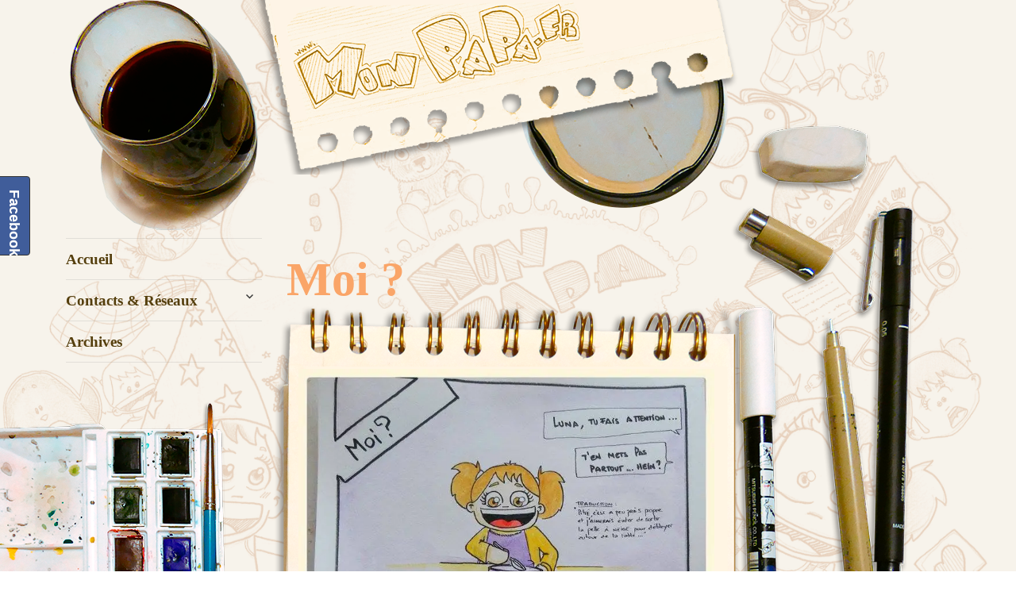

--- FILE ---
content_type: text/html; charset=UTF-8
request_url: https://www.monpapa.fr/moi/
body_size: 10831
content:
<!DOCTYPE html>
<html lang="fr-FR" class="no-js">
<head><!--[if IE]><![endif]-->
	<meta charset="UTF-8">
	<meta name="viewport" content="width=device-width">
	<link rel="profile" href="http://gmpg.org/xfn/11">
	<link rel="pingback" href="https://www.monpapa.fr/xmlrpc.php">
	<!--[if lt IE 9]>
	<script src="https://www.monpapa.fr/wp-content/themes/monpapa/js/html5.js"></script>
	<![endif]-->
	<script>(function(){document.documentElement.className='js'})();</script>
	<title>Moi ? &#8211; Mon papa</title>
<link rel="alternate" type="application/rss+xml" title="Mon papa &raquo; Flux" href="https://www.monpapa.fr/feed/" />
<link rel="alternate" type="application/rss+xml" title="Mon papa &raquo; Flux des commentaires" href="https://www.monpapa.fr/comments/feed/" />
<link rel="alternate" type="application/rss+xml" title="Mon papa &raquo; Moi ? Flux des commentaires" href="https://www.monpapa.fr/moi/feed/" />
		<script type="text/javascript">
			window._wpemojiSettings = {"baseUrl":"https:\/\/s.w.org\/images\/core\/emoji\/72x72\/","ext":".png","source":{"concatemoji":"https:\/\/www.monpapa.fr\/wp-includes\/js\/wp-emoji-release.min.js?ver=82bda508d789831b7943657a35fb300e"}};
			!function(e,o,t){var a,n,r;function i(e){var t=o.createElement("script");t.src=e,t.type="text/javascript",o.getElementsByTagName("head")[0].appendChild(t)}for(r=Array("simple","flag","unicode8","diversity"),t.supports={everything:!0,everythingExceptFlag:!0},n=0;n<r.length;n++)t.supports[r[n]]=function(e){var t,a,n=o.createElement("canvas"),r=n.getContext&&n.getContext("2d"),i=String.fromCharCode;if(!r||!r.fillText)return!1;switch(r.textBaseline="top",r.font="600 32px Arial",e){case"flag":return r.fillText(i(55356,56806,55356,56826),0,0),3e3<n.toDataURL().length;case"diversity":return r.fillText(i(55356,57221),0,0),a=(t=r.getImageData(16,16,1,1).data)[0]+","+t[1]+","+t[2]+","+t[3],r.fillText(i(55356,57221,55356,57343),0,0),a!=(t=r.getImageData(16,16,1,1).data)[0]+","+t[1]+","+t[2]+","+t[3];case"simple":return r.fillText(i(55357,56835),0,0),0!==r.getImageData(16,16,1,1).data[0];case"unicode8":return r.fillText(i(55356,57135),0,0),0!==r.getImageData(16,16,1,1).data[0]}return!1}(r[n]),t.supports.everything=t.supports.everything&&t.supports[r[n]],"flag"!==r[n]&&(t.supports.everythingExceptFlag=t.supports.everythingExceptFlag&&t.supports[r[n]]);t.supports.everythingExceptFlag=t.supports.everythingExceptFlag&&!t.supports.flag,t.DOMReady=!1,t.readyCallback=function(){t.DOMReady=!0},t.supports.everything||(a=function(){t.readyCallback()},o.addEventListener?(o.addEventListener("DOMContentLoaded",a,!1),e.addEventListener("load",a,!1)):(e.attachEvent("onload",a),o.attachEvent("onreadystatechange",function(){"complete"===o.readyState&&t.readyCallback()})),(a=t.source||{}).concatemoji?i(a.concatemoji):a.wpemoji&&a.twemoji&&(i(a.twemoji),i(a.wpemoji)))}(window,document,window._wpemojiSettings);
		</script>
		<style type="text/css">
img.wp-smiley,
img.emoji {
	display: inline !important;
	border: none !important;
	box-shadow: none !important;
	height: 1em !important;
	width: 1em !important;
	margin: 0 .07em !important;
	vertical-align: -0.1em !important;
	background: none !important;
	padding: 0 !important;
}
</style>
<link rel='stylesheet' id='wpt-twitter-feed-css'  href='https://www.monpapa.fr/wp-content/plugins/wp-to-twitter/css/twitter-feed.css?ver=82bda508d789831b7943657a35fb300e' type='text/css' media='all' />
<link rel='stylesheet' id='twentyfifteen-fonts-css'  href='//fonts.googleapis.com/css?family=Noto+Sans%3A400italic%2C700italic%2C400%2C700%7CNoto+Serif%3A400italic%2C700italic%2C400%2C700%7CInconsolata%3A400%2C700&#038;subset=latin%2Clatin-ext' type='text/css' media='all' />
<link rel='stylesheet' id='genericons-css'  href='https://www.monpapa.fr/wp-content/plugins/jetpack/_inc/genericons/genericons/genericons.css?ver=3.1' type='text/css' media='all' />
<link rel='stylesheet' id='twentyfifteen-style-css'  href='https://www.monpapa.fr/wp-content/themes/monpapa/style.css?ver=82bda508d789831b7943657a35fb300e' type='text/css' media='all' />
<!--[if lt IE 9]>
<link rel='stylesheet' id='twentyfifteen-ie-css'  href='https://www.monpapa.fr/wp-content/themes/monpapa/css/ie.css?ver=20141010' type='text/css' media='all' />
<![endif]-->
<!--[if lt IE 8]>
<link rel='stylesheet' id='twentyfifteen-ie7-css'  href='https://www.monpapa.fr/wp-content/themes/monpapa/css/ie7.css?ver=20141010' type='text/css' media='all' />
<![endif]-->
<link rel='stylesheet' id='youtube-channel-gallery-css'  href='https://www.monpapa.fr/wp-content/plugins/youtube-channel-gallery/styles.css?ver=82bda508d789831b7943657a35fb300e' type='text/css' media='all' />
<link rel='stylesheet' id='jquery.magnific-popup-css'  href='https://www.monpapa.fr/wp-content/plugins/youtube-channel-gallery/magnific-popup.css?ver=82bda508d789831b7943657a35fb300e' type='text/css' media='all' />
<link rel='stylesheet' id='social-logos-css'  href='https://www.monpapa.fr/wp-content/plugins/jetpack/_inc/social-logos/social-logos.min.css?ver=1' type='text/css' media='all' />
<link rel='stylesheet' id='jetpack_css-css'  href='https://www.monpapa.fr/wp-content/plugins/jetpack/css/jetpack.css?ver=4.1.4' type='text/css' media='all' />
<script type='text/javascript' src='https://www.monpapa.fr/wp-includes/js/jquery/jquery.js?ver=1.12.4'></script>
<script type='text/javascript' src='https://www.monpapa.fr/wp-includes/js/jquery/jquery-migrate.min.js?ver=1.4.1'></script>
<link rel='https://api.w.org/' href='https://www.monpapa.fr/wp-json/' />
<link rel="EditURI" type="application/rsd+xml" title="RSD" href="https://www.monpapa.fr/xmlrpc.php?rsd" />
<link rel="wlwmanifest" type="application/wlwmanifest+xml" href="https://www.monpapa.fr/wp-includes/wlwmanifest.xml" /> 
<link rel='prev' title='La carte SD' href='https://www.monpapa.fr/la-carte-sd/' />
<link rel='next' title='[vidéo]Lecture de mon papa : Devine qui vit au zoo' href='https://www.monpapa.fr/videolecture-de-mon-papa-devine-qui-vit-au-zoo/' />

<link rel="canonical" href="https://www.monpapa.fr/moi/" />
<link rel='shortlink' href='https://wp.me/s5XKW7-moi' />
<link rel="alternate" type="application/json+oembed" href="https://www.monpapa.fr/wp-json/oembed/1.0/embed?url=https%3A%2F%2Fwww.monpapa.fr%2Fmoi%2F" />
<link rel="alternate" type="text/xml+oembed" href="https://www.monpapa.fr/wp-json/oembed/1.0/embed?url=https%3A%2F%2Fwww.monpapa.fr%2Fmoi%2F&#038;format=xml" />
<script type="text/javascript">
(function(url){
	if(/(?:Chrome\/26\.0\.1410\.63 Safari\/537\.31|WordfenceTestMonBot)/.test(navigator.userAgent)){ return; }
	var addEvent = function(evt, handler) {
		if (window.addEventListener) {
			document.addEventListener(evt, handler, false);
		} else if (window.attachEvent) {
			document.attachEvent('on' + evt, handler);
		}
	};
	var removeEvent = function(evt, handler) {
		if (window.removeEventListener) {
			document.removeEventListener(evt, handler, false);
		} else if (window.detachEvent) {
			document.detachEvent('on' + evt, handler);
		}
	};
	var evts = 'contextmenu dblclick drag dragend dragenter dragleave dragover dragstart drop keydown keypress keyup mousedown mousemove mouseout mouseover mouseup mousewheel scroll'.split(' ');
	var logHuman = function() {
		var wfscr = document.createElement('script');
		wfscr.type = 'text/javascript';
		wfscr.async = true;
		wfscr.src = url + '&r=' + Math.random();
		(document.getElementsByTagName('head')[0]||document.getElementsByTagName('body')[0]).appendChild(wfscr);
		for (var i = 0; i < evts.length; i++) {
			removeEvent(evts[i], logHuman);
		}
	};
	for (var i = 0; i < evts.length; i++) {
		addEvent(evts[i], logHuman);
	}
})('//www.monpapa.fr/?wordfence_logHuman=1&hid=1B6C8465AC4176CC9BF60CA8B9EF9E32');
</script><!-- <meta name="NextGEN" version="2.1.77" /> -->

<link rel='dns-prefetch' href='//v0.wordpress.com'>
<link rel='dns-prefetch' href='//i0.wp.com'>
<link rel='dns-prefetch' href='//i1.wp.com'>
<link rel='dns-prefetch' href='//i2.wp.com'>
<style type='text/css'>img#wpstats{display:none}</style>
<!-- Jetpack Open Graph Tags -->
<meta property="og:type" content="article" />
<meta property="og:title" content="Moi ?" />
<meta property="og:url" content="https://www.monpapa.fr/moi/" />
<meta property="og:description" content="&nbsp; // Rassurez moi je ne suis pas le seul a me demander si nous devrions pas déplier une bâche de 4 m2 au sol sous sa chaise &#8230; ? Posted by Mon papa on lundi 25 mai 2015" />
<meta property="article:published_time" content="2015-05-26T06:21:07+00:00" />
<meta property="article:modified_time" content="2015-05-26T06:24:06+00:00" />
<meta property="og:site_name" content="Mon papa" />
<meta property="og:image" content="http://www.monpapa.fr/wp-content/uploads/2015/05/11245312_823928254356634_961922067_n.jpg" />
<meta property="og:locale" content="fr_FR" />
<meta name="twitter:site" content="@#monpapa_fr" />
<meta name="twitter:card" content="summary" />

<style id="custom-css-css">.post-thumbnail img{display:none;margin:0 auto}html.js body.page.page-id-1107.page-template-default.logged-in.admin-bar.customize-support div#page.hfeed.site div#content.site-content div#primary.content-area main#main.site-main article#post-1107.post-1107.page.type-page.status-publish.hentry div.entry-content{background:#FFF none repeat scroll 0 0;box-shadow:2px 2px 5px 0 #d6cfc2;font-size:12px;line-height:1.5;margin-left:79px;margin-top:37px;padding:10px;transform:rotate(0deg)}.entry-content{padding:80px 60px 33px 32px}</style>
	<link href='http://fonts.googleapis.com/css?family=	Indie Flower' rel='stylesheet' type='text/css'>
<div id="fb-root"></div>
<script>(function(d, s, id) {
  var js, fjs = d.getElementsByTagName(s)[0];
  if (d.getElementById(id)) return;
  js = d.createElement(s); js.id = id;
  js.src = "//connect.facebook.net/fr_FR/sdk.js#xfbml=1&appId=155989894493293&version=v2.3";
  fjs.parentNode.insertBefore(js, fjs);
}(document, 'script', 'facebook-jssdk'));</script>
	
	
	<!--<a id="tohome" href="https://www.monpapa.fr/" rel="home">--><div id = "visueltitre"><header id="masthead" class="site-header" role="banner">
			<div class="site-branding">
				
						<span class="site-title">Mon papa</span>
											<span class="site-description">Un blog avec tout plein d&#039;anecdotes ^^</span>
									<button class="secondary-toggle">Menu et widgets</button>
			</div><!-- .site-branding -->
		</header><!-- .site-header --> </div>
	
	<link rel='stylesheet' id='animated-css'  href='https://www.monpapa.fr/wp-content/plugins/like-box/includes/style/effects.css?ver=82bda508d789831b7943657a35fb300e' type='text/css' media='all' />
<link rel='stylesheet' id='front_end_like_box-css'  href='https://www.monpapa.fr/wp-content/plugins/like-box/includes/style/style.css?ver=82bda508d789831b7943657a35fb300e' type='text/css' media='all' />
<link rel='stylesheet' id='dashicons-css'  href='https://www.monpapa.fr/wp-includes/css/dashicons.min.css?ver=82bda508d789831b7943657a35fb300e' type='text/css' media='all' />
<link rel='stylesheet' id='thickbox-css'  href='https://www.monpapa.fr/wp-includes/js/thickbox/thickbox.css?ver=82bda508d789831b7943657a35fb300e' type='text/css' media='all' />
</head>

<body class="single single-post postid-1003 single-format-standard">
	
	
<div id="page" class="hfeed site">
	<a class="skip-link screen-reader-text" href="#content">Aller au contenu</a>

	<div id="sidebar" class="sidebar">
		

			<div id="secondary" class="secondary">

					<nav id="site-navigation" class="main-navigation" role="navigation">
				<div class="menu-monpapa-menu-container"><ul id="menu-monpapa-menu" class="nav-menu"><li id="menu-item-331" class="menu-item menu-item-type-custom menu-item-object-custom menu-item-331"><a href="/">Accueil</a></li>
<li id="menu-item-345" class="menu-item menu-item-type-post_type menu-item-object-page menu-item-has-children menu-item-345"><a href="https://www.monpapa.fr/contact/">Contacts &#038; Réseaux</a>
<ul class="sub-menu">
	<li id="menu-item-3904" class="menu-item menu-item-type-custom menu-item-object-custom menu-item-3904"><a href="https://www.instagram.com/monpapa.fr/">Mon Instagram</a></li>
	<li id="menu-item-3905" class="menu-item menu-item-type-custom menu-item-object-custom menu-item-3905"><a href="https://www.youtube.com/channel/UCINDdkl93v47Nxm-JQX0uIw">Ma chaine You tube</a></li>
	<li id="menu-item-3806" class="menu-item menu-item-type-custom menu-item-object-custom menu-item-3806"><a href="https://www.facebook.com/monpapa.fr/">Ma page Facebook</a></li>
</ul>
</li>
<li id="menu-item-12679" class="menu-item menu-item-type-post_type menu-item-object-page menu-item-12679"><a href="https://www.monpapa.fr/?page_id=12677">Archives</a></li>
</ul></div>					
				</nav><!-- .main-navigation -->
<div id ="godets"></div>
	
		
					<nav id="social-navigation" class="social-navigation" role="navigation">
				<div class="menu-monpapa-menu-container"><ul id="menu-monpapa-menu-1" class="menu"><li class="menu-item menu-item-type-custom menu-item-object-custom menu-item-331"><a href="/"><span class="screen-reader-text">Accueil</span></a></li>
<li class="menu-item menu-item-type-post_type menu-item-object-page menu-item-has-children menu-item-345"><a href="https://www.monpapa.fr/contact/"><span class="screen-reader-text">Contacts &#038; Réseaux</span></a></li>
<li class="menu-item menu-item-type-post_type menu-item-object-page menu-item-12679"><a href="https://www.monpapa.fr/?page_id=12677"><span class="screen-reader-text">Archives</span></a></li>
</ul></div>			</nav><!-- .social-navigation -->
		
					<div id="widget-area" class="widget-area" role="complementary">
				<aside id="youtubechannelgallery_widget-2" class="widget youtubechannelgallery ytccf"><h2 class="widget-title">Videos de monppapa</h2><div class="vmcerror">Error type: "Bad Request". Error message: "API key not valid. Please pass a valid API key." Domain: "global". Reason: "badRequest". <br><br>Did you added your own Google API key? Look at the <a href="http://poselab.com/en/youtube-channel-gallery-help" target="_blank">help</a>.<br><br>Check in YouTube if the id <a href="https://www.youtube.com/user/youtube" target="_blank">youtube</a> belongs to a username. Check the <a href="http://wordpress.org/extend/plugins/youtube-channel-gallery/faq/" target="_blank">FAQ</a> of the plugin or send error messages to <a href="https://wordpress.org/support/plugin/youtube-channel-gallery" target="_blank">support</a>.</div></aside><aside id="wpt-latest-tweets-2" class="widget wpt-latest-tweets"><h2 class="widget-title">Twitter de monpapa</h2>Error: You are not connected to Twitter.</aside><aside id="like_box_facbook-2" class="widget widget_like_box_facbook"><h2 class="widget-title">Facebook de monpapa</h2><iframe id="facbook_like_box_1" src="//www.facebook.com/v2.6/plugins/page.php?adapt_container_width=true&container_width=300&width=300&height=550&hide_cover=false&href=https%3A%2F%2Fwww.facebook.com%2Fhttps%3A%2F%2Fwww.facebook.com%2Fhistoiredegriffonner%2F&locale=en_US&sdk=joey&show_facepile=true&show_posts=false&small_header=true" scrolling="no" allowTransparency="true" style="border:1px solid #FFF; overflow:hidden;visibility:hidden; max-width:500px; width:300px; height:550px;"></iframe><script>
		if(typeof(jQuery)=="undefined")
			jQuery=window.parent.jQuery;
		if(typeof(like_box_animated_element)=="undefined")
			like_box_animated_element=window.parent.like_box_animated_element;
		if(typeof(like_box_set_width_cur_element)=="undefined")
			like_box_set_width_cur_element=window.parent.like_box_animated_element;		
		jQuery(document).ready(function(){
			document.getElementById("facbook_like_box_1").style.visibility="visible"
			like_box_set_width_cur_element("facbook_like_box_1",300)
			});</script></aside>			</div><!-- .widget-area -->
		

	</div><!-- .secondary -->

		
	</div><!-- .sidebar -->

	<div id="content" class="site-content">

	<div id="primary" class="content-area">
		<main id="main" class="site-main" role="main">

		
<article id="post-1003" class="post-1003 post type-post status-publish format-standard hentry category-non-classe">
	
	<header class="entry-header">
		<h1 class="entry-title">Moi ?</h1>	</header><!-- .entry-header -->

	<div class="entry-content">
		<figure id="attachment_1004" style="width: 720px" class="wp-caption alignnone"><a href="https://i0.wp.com/www.monpapa.fr/wp-content/uploads/2015/05/11245312_823928254356634_961922067_n.jpg"><img class="size-full wp-image-1004" src="https://i0.wp.com/www.monpapa.fr/wp-content/uploads/2015/05/11245312_823928254356634_961922067_n.jpg?resize=660%2C880" alt="&quot;-Luna, tu fais attention ...  -T'en mets pas partout ... Hein  [Traduction : &quot;Pitié, c'est a peu près propre et j'aimerais éviter de sortir la pelle à neige pour déblayer autour de la table ...&quot;] -MOI ? [Traduction : &quot;Oh mon père quel injustice ! Sens tu la culpabilité naître en toi ?&quot;] -JAMAIS ! JAMAIS ! JAMAIS  ! [Traduction : &quot;Tant que t'y crois ! Tant que t'y crois ! Tant que t'y crois !&quot;]" srcset="https://i0.wp.com/www.monpapa.fr/wp-content/uploads/2015/05/11245312_823928254356634_961922067_n.jpg?w=720 720w, https://i0.wp.com/www.monpapa.fr/wp-content/uploads/2015/05/11245312_823928254356634_961922067_n.jpg?resize=225%2C300 225w" sizes="(max-width: 660px) 100vw, 660px" data-recalc-dims="1" /></a><figcaption class="wp-caption-text">&laquo;&nbsp;-Luna, tu fais attention &#8230;<br />-T&rsquo;en mets pas partout &#8230; Hein<br />[Traduction : &laquo;&nbsp;Pitié, c&rsquo;est a peu près propre et j&rsquo;aimerais éviter de sortir la pelle à neige pour déblayer autour de la table &#8230;&nbsp;&raquo;]<br />-MOI ?<br />[Traduction : &laquo;&nbsp;Oh mon père quel injustice ! Sens tu la culpabilité naître en toi ?&nbsp;&raquo;]<br />-JAMAIS ! JAMAIS ! JAMAIS<br />!<br />[Traduction : &laquo;&nbsp;Tant que t&rsquo;y crois ! Tant que t&rsquo;y crois ! Tant que t&rsquo;y crois !&nbsp;&raquo;]</figcaption></figure>
<div id="fb-root"></div>
<p><script>// <![CDATA[
(function(d, s, id) {  var js, fjs = d.getElementsByTagName(s)[0];  if (d.getElementById(id)) return;  js = d.createElement(s); js.id = id;  js.src = "//connect.facebook.net/fr_FR/sdk.js#xfbml=1&#038;version=v2.3";  fjs.parentNode.insertBefore(js, fjs);}(document, 'script', 'facebook-jssdk'));
// ]]&gt;</script></p>
<div class="fb-post" data-href="https://www.facebook.com/histoiredegriffonner/posts/856654784408912" data-width="500">
<div class="fb-xfbml-parse-ignore">
<blockquote cite="https://www.facebook.com/histoiredegriffonner/posts/856654784408912"><p>Rassurez moi je ne suis pas le seul a me demander si nous devrions pas déplier une bâche de 4 m2 au sol sous sa chaise &#8230; ? http://www.monpapa.fr/moi/</p>
<p>Posted by <a href="https://www.facebook.com/histoiredegriffonner">Mon papa</a> on <a href="https://www.facebook.com/histoiredegriffonner/posts/856654784408912">lundi 25 mai 2015</a></p></blockquote>
</div>
</div>
<div class="sharedaddy sd-sharing-enabled"><div class="robots-nocontent sd-block sd-social sd-social-official sd-sharing"><h3 class="sd-title">Partager :</h3><div class="sd-content"><ul><li class="share-facebook"><div class="fb-share-button" data-href="https://www.monpapa.fr/moi/" data-layout="button_count"></div></li><li class="share-linkedin"><div class="linkedin_button"><script type="in/share" data-url="https://www.monpapa.fr/moi/" data-counter="right"></script></div></li><li class="share-twitter"><a href="https://twitter.com/share" class="twitter-share-button" data-url="https://www.monpapa.fr/moi/" data-text="Moi ?" data-via="monpapa_fr" >Tweet</a></li><li class="share-google-plus-1"><div class="googleplus1_button"><div class="g-plus" data-action="share" data-annotation="bubble" data-href="https://www.monpapa.fr/moi/"></div></div></li><li class="share-tumblr"><a target="_blank" href="http://www.tumblr.com/share/link/?url=https%3A%2F%2Fwww.monpapa.fr%2Fmoi%2F&name=Moi%20%3F" title="Partager sur Tumblr" style="display:inline-block; text-indent:-9999px; overflow:hidden; width:62px; height:20px; background:url('//platform.tumblr.com/v1/share_2.png') top left no-repeat transparent;">Partager sur Tumblr</a></li><li class="share-email"><a rel="nofollow" data-shared="" class="share-email sd-button" href="https://www.monpapa.fr/moi/?share=email" target="_blank" title="Cliquez pour envoyer par e-mail à un ami"><span>E-mail</span></a></li><li class="share-pinterest"><div class="pinterest_button"><a href="https://www.pinterest.com/pin/create/button/?url=https%3A%2F%2Fwww.monpapa.fr%2Fmoi%2F&#038;media=http%3A%2F%2Fwww.monpapa.fr%2Fwp-content%2Fuploads%2F2015%2F05%2F11245312_823928254356634_961922067_n.jpg&#038;description=Moi%20%3F" data-pin-do="buttonPin" data-pin-config="beside"><img src="https://i0.wp.com/assets.pinterest.com/images/pidgets/pinit_fg_en_rect_gray_20.png?w=660" data-recalc-dims="1" /></a></div></li><li class="share-end"></li></ul></div></div></div>	</div><!-- .entry-content -->

	
	<footer class="entry-footer">
		<span class="posted-on"><span class="screen-reader-text">Publié le </span><a href="https://www.monpapa.fr/moi/" rel="bookmark"><time class="entry-date published" datetime="2015-05-26T07:21:07+00:00">26 mai 2015</time><time class="updated" datetime="2015-05-26T07:24:06+00:00">26 mai 2015</time></a></span><span class="byline"><span class="author vcard"><span class="screen-reader-text">Auteur </span><a class="url fn n" href="https://www.monpapa.fr/author/le-papa/">Pierre, le papa</a></span></span><span class="cat-links"><span class="screen-reader-text">Catégories </span><a href="https://www.monpapa.fr/category/non-classe/" rel="category tag">Non classé</a></span>			</footer><!-- .entry-footer -->

</article><!-- #post-## -->

<div id="comments" class="comments-area">

			<h2 class="comments-title">
			One thought on &ldquo;Moi ?&rdquo;		</h2>

		
		<ol class="comment-list">
					<li id="comment-358" class="comment even thread-even depth-1">
			<article id="div-comment-358" class="comment-body">
				<footer class="comment-meta">
					<div class="comment-author vcard">
						<img alt='' src='https://secure.gravatar.com/avatar/5df868b9f9d5827dff99fd3711e13424?s=56&#038;d=identicon&#038;r=g' srcset='https://secure.gravatar.com/avatar/5df868b9f9d5827dff99fd3711e13424?s=112&amp;d=identicon&amp;r=g 2x' class='avatar avatar-56 photo' height='56' width='56' />						<b class="fn">VALOU</b> <span class="says">dit&nbsp;:</span>					</div><!-- .comment-author -->

					<div class="comment-metadata">
						<a href="https://www.monpapa.fr/moi/#comment-358">
							<time datetime="2015-05-26T10:43:59+00:00">
								26 mai 2015 à 10 h 43 min							</time>
						</a>
											</div><!-- .comment-metadata -->

									</footer><!-- .comment-meta -->

				<div class="comment-content">
					<p>Oué je sais c&rsquo;est dure lol<br />
Allez courage t&rsquo;en verra d&rsquo;autres beaucoupssssss d&rsquo;autres lol.</p>
				</div><!-- .comment-content -->

				<div class="reply"><a rel='nofollow' class='comment-reply-link' href='https://www.monpapa.fr/moi/?replytocom=358#respond' onclick='return addComment.moveForm( "div-comment-358", "358", "respond", "1003" )' aria-label='Répondre à VALOU'>Répondre</a></div>			</article><!-- .comment-body -->
</li><!-- #comment-## -->
		</ol><!-- .comment-list -->

		
	
	
					<div id="respond" class="comment-respond">
			<h3 id="reply-title" class="comment-reply-title">Laisser un commentaire <small><a rel="nofollow" id="cancel-comment-reply-link" href="/moi/#respond" style="display:none;">Annuler la réponse.</a></small></h3>				<form action="https://www.monpapa.fr/wp-comments-post.php" method="post" id="commentform" class="comment-form" novalidate>
					<p class="comment-notes"><span id="email-notes">Votre adresse de messagerie ne sera pas publiée.</span> Les champs obligatoires sont indiqués avec <span class="required">*</span></p><p class="comment-form-comment"><label for="comment">Commentaire</label> <textarea id="comment" name="comment" cols="45" rows="8" maxlength="65525" aria-required="true" required="required"></textarea></p><p class="comment-form-author"><label for="author">Nom <span class="required">*</span></label> <input id="author" name="author" type="text" value="" size="30" maxlength="245" aria-required='true' required='required' /></p>
<p class="comment-form-email"><label for="email">Adresse de messagerie <span class="required">*</span></label> <input id="email" name="email" type="email" value="" size="30" maxlength="100" aria-describedby="email-notes" aria-required='true' required='required' /></p>
<p class="comment-form-url"><label for="url">Site web</label> <input id="url" name="url" type="url" value="" size="30" maxlength="200" /></p>
<p class="form-submit"><input name="submit" type="submit" id="submit" class="submit" value="Laisser un commentaire" /> <input type='hidden' name='comment_post_ID' value='1003' id='comment_post_ID' />
<input type='hidden' name='comment_parent' id='comment_parent' value='0' />
</p><p style="display: none;"><input type="hidden" id="akismet_comment_nonce" name="akismet_comment_nonce" value="8df5caeeac" /></p><p style="display: none;"><input type="hidden" id="ak_js" name="ak_js" value="203"/></p>				</form>
					</div><!-- #respond -->
		
</div><!-- .comments-area -->

	<nav class="navigation post-navigation" role="navigation">
		<h2 class="screen-reader-text">Navigation de l’article</h2>
		<div class="nav-links"><div class="nav-previous"><a href="https://www.monpapa.fr/la-carte-sd/" rel="prev"><span class="meta-nav" aria-hidden="true">Précédent</span> <span class="screen-reader-text">Article précédent&nbsp;:</span> <span class="post-title">La carte SD</span></a></div><div class="nav-next"><a href="https://www.monpapa.fr/videolecture-de-mon-papa-devine-qui-vit-au-zoo/" rel="next"><span class="meta-nav" aria-hidden="true">Suivant</span> <span class="screen-reader-text">Article suivant&nbsp;:</span> <span class="post-title">[vidéo]Lecture de mon papa : Devine qui vit au zoo</span></a></div></div>
	</nav>
		</main><!-- .site-main -->
	</div><!-- .content-area -->


	</div><!-- .site-content -->

<div id="pens"></div>

	<footer id="colophon" class="site-footer" role="contentinfo">
		<div class="site-info">
						<a href="https://wordpress.org/">Fièrement propulsé par WordPress</a> et <a href='http://www.bel-et-bien-vu.com'>Bel et Bien Vu</a>
		</div><!-- .site-info -->
	</footer><!-- .site-footer -->

</div><!-- .site -->

<!-- ngg_resource_manager_marker --><script type='text/javascript' src='https://www.monpapa.fr/wp-content/plugins/jetpack/modules/photon/photon.js?ver=20130122'></script>
<script type='text/javascript' src='https://s0.wp.com/wp-content/js/devicepx-jetpack.js?ver=202604'></script>
<script type='text/javascript' src='https://secure.gravatar.com/js/gprofiles.js?ver=2026Janaa'></script>
<script type='text/javascript'>
/* <![CDATA[ */
var WPGroHo = {"my_hash":""};
/* ]]> */
</script>
<script type='text/javascript' src='https://www.monpapa.fr/wp-content/plugins/jetpack/modules/wpgroho.js?ver=82bda508d789831b7943657a35fb300e'></script>
<script type='text/javascript' src='https://www.monpapa.fr/wp-content/themes/monpapa/js/skip-link-focus-fix.js?ver=20141010'></script>
<script type='text/javascript' src='https://www.monpapa.fr/wp-includes/js/comment-reply.min.js?ver=82bda508d789831b7943657a35fb300e'></script>
<script type='text/javascript'>
/* <![CDATA[ */
var screenReaderText = {"expand":"<span class=\"screen-reader-text\">ouvrir le sous-menu<\/span>","collapse":"<span class=\"screen-reader-text\">fermer le sous-menu<\/span>"};
/* ]]> */
</script>
<script type='text/javascript' src='https://www.monpapa.fr/wp-content/themes/monpapa/js/functions.js?ver=20141212'></script>
<script type='text/javascript' src='https://www.monpapa.fr/wp-includes/js/wp-embed.min.js?ver=82bda508d789831b7943657a35fb300e'></script>
<script type='text/javascript' src='https://www.monpapa.fr/wp-content/plugins/like-box/includes/javascript/front_end_js.js?ver=82bda508d789831b7943657a35fb300e'></script>
<script type='text/javascript'>
/* <![CDATA[ */
var thickboxL10n = {"next":"Suiv.\u00a0>","prev":"<\u00a0Pr\u00e9c.","image":"Image","of":"sur","close":"Fermer","noiframes":"Cette fonctionnalit\u00e9 requiert des iframes. Les iframes sont d\u00e9sactiv\u00e9es sur votre navigateur, ou alors il ne les accepte pas.","loadingAnimation":"https:\/\/www.monpapa.fr\/wp-includes\/js\/thickbox\/loadingAnimation.gif"};
/* ]]> */
</script>
<script type='text/javascript' src='https://www.monpapa.fr/wp-includes/js/thickbox/thickbox.js?ver=3.1-20121105'></script>
<script type='text/javascript' src='https://platform.twitter.com/widgets.js?ver=82bda508d789831b7943657a35fb300e'></script>
<script type='text/javascript'>
/* <![CDATA[ */
var sharing_js_options = {"lang":"en","counts":"1"};
/* ]]> */
</script>
<script type='text/javascript' src='https://www.monpapa.fr/wp-content/plugins/jetpack/modules/sharedaddy/sharing.js?ver=4.1.4'></script>
			   <div class="main_sidbar_slide like_box_slideup_close">
					<div class="sidbar_slide_inner_main ">
						<div class="sidbar_slide_header">
							<span class="sidbar_slide_title">Facebook</span>
						</div>
						<div class="sidbar_slide_content">
							<div class="sidbar_slide_inner">
                            <iframe id="like_box_slideup" src="//www.facebook.com/v2.6/plugins/page.php?adapt_container_width=true&container_width=360&width=360&height=400&hide_cover=false&href=https%3A%2F%2Fwww.facebook.com%2Fmonpapa.fr&locale=en_US&sdk=joey&show_facepile=true&show_posts=false&small_header=true" scrolling="no" allowTransparency="true" style="border:none overflow:hidden;visibility:hidden; max-width:500px; width:360px; height:400px;"></iframe><script>
		if(typeof(jQuery)=="undefined")
			jQuery=window.parent.jQuery;
		if(typeof(like_box_animated_element)=="undefined")
			like_box_animated_element=window.parent.like_box_animated_element;
		if(typeof(like_box_set_width_cur_element)=="undefined")
			like_box_set_width_cur_element=window.parent.like_box_animated_element;		
		jQuery(document).ready(function(){
			document.getElementById("like_box_slideup").style.visibility="visible"
			like_box_set_width_cur_element("like_box_slideup",360)
			});</script>                            </div>
							</div>
						</div>
						
					</div>
				</div>
				<style>.like_box_slideup_close{left:-362px;}.like_box_slideup_open{left:0px;}.sidbar_slide_header{float:right; border-radius: 0 4px 4px 0;}.main_sidbar_slide{transition:left .3s;}.sidbar_slide_header{height:100px; margin-top:150px;border-color:##405D9A !important;  background-color: #405D9A;}.sidbar_slide_title{font-family:Arial,Helvetica Neue,Helvetica,sans-serif; color: #FFFFFF;}.sidbar_slide_content{width:360px;}.sidbar_slide_inner_main {width:400px;}</style>	<div style="display:none">
	<div class="grofile-hash-map-5df868b9f9d5827dff99fd3711e13424">
	</div>
	</div>

	<script type="text/javascript">
		window.WPCOM_sharing_counts = {"https:\/\/www.monpapa.fr\/moi\/":1003};
	</script>
		<script type="text/javascript">
			var windowOpen;
		jQuery(document).on( 'ready post-load', function(){
			jQuery( 'a.share-facebook' ).on( 'click', function() {
				if ( 'undefined' !== typeof windowOpen ){ // If there's another sharing window open, close it.
					windowOpen.close();
				}
				windowOpen = window.open( jQuery(this).attr( 'href' ), 'wpcomfacebook', 'menubar=1,resizable=1,width=600,height=400' );
				return false;
			});
		});
		</script>
		<div id="fb-root"></div>
			<script>(function(d, s, id) { var js, fjs = d.getElementsByTagName(s)[0]; if (d.getElementById(id)) return; js = d.createElement(s); js.id = id; js.src = '//connect.facebook.net/fr_FR/sdk.js#xfbml=1&appId=249643311490&version=v2.3'; fjs.parentNode.insertBefore(js, fjs); }(document, 'script', 'facebook-jssdk'));</script>
			<script>
			jQuery( document.body ).on( 'post-load', function() {
				if ( 'undefined' !== typeof FB ) {
					FB.XFBML.parse();
				}
			} );
			</script>
			<script type="text/javascript">
			jQuery( document ).ready( function() {
			    jQuery.getScript( '//platform.linkedin.com/in.js?async=true', function success() {
			        IN.init();
			    });
			});
			jQuery( document.body ).on( 'post-load', function() {
				if ( typeof IN != 'undefined' )
					IN.parse();
			});
			</script>			<script>!function(d,s,id){var js,fjs=d.getElementsByTagName(s)[0],p=/^http:/.test(d.location)?'http':'https';if(!d.getElementById(id)){js=d.createElement(s);js.id=id;js.src=p+'://platform.twitter.com/widgets.js';fjs.parentNode.insertBefore(js,fjs);}}(document, 'script', 'twitter-wjs');</script>
						<script>
			function renderGooglePlus1() {
				if ( 'undefined' === typeof gapi ) {
					return;
				}

				jQuery( '.g-plus' ).each(function() {
					var $button = jQuery( this );

					if ( ! $button.data( 'gplus-rendered' ) ) {
						gapi.plusone.render( this, {
							href: $button.attr( 'data-href' ),
							size: $button.attr( 'data-size' ),
							annotation: $button.attr( 'data-annotation' )
						});

						$button.data( 'gplus-rendered', true );
					}
				});
			}

			(function() {
				var po = document.createElement('script'); po.type = 'text/javascript'; po.async = true;
				po.src = 'https://apis.google.com/js/plusone.js';
				po.innerHTML = '{"parsetags": "explicit"}';
				po.onload = renderGooglePlus1;
				var s = document.getElementsByTagName('script')[0]; s.parentNode.insertBefore(po, s);
			})();

			jQuery( document.body ).on( 'post-load', renderGooglePlus1 );
			</script>
			<script type="text/javascript" src="//platform.tumblr.com/v1/share.js"></script>	<div id="sharing_email" style="display: none;">
		<form action="/moi/" method="post">
			<label for="target_email">Envoyer à l'adresse e-mail</label>
			<input type="email" name="target_email" id="target_email" value="" />

			
				<label for="source_name">Votre nom</label>
				<input type="text" name="source_name" id="source_name" value="" />

				<label for="source_email">Votre adresse e-mail</label>
				<input type="email" name="source_email" id="source_email" value="" />

						<input type="text" id="jetpack-source_f_name" name="source_f_name" class="input" value="" size="25" autocomplete="off" />
			<script> document.getElementById('jetpack-source_f_name').value = ''; </script>
			
			<img style="float: right; display: none" class="loading" src="https://www.monpapa.fr/wp-content/plugins/jetpack/modules/sharedaddy/images/loading.gif" alt="loading" width="16" height="16" />
			<input type="submit" value="Envoyer un e-mail" class="sharing_send" />
			<a rel="nofollow" href="#cancel" class="sharing_cancel">Annuler</a>

			<div class="errors errors-1" style="display: none;">
				L'article n'a pas été envoyé - Vérifiez vos adresses e-mail&nbsp;!			</div>

			<div class="errors errors-2" style="display: none;">
				La vérification e-mail a échoué, veuillez réessayer			</div>

			<div class="errors errors-3" style="display: none;">
				Impossible de partager les articles de votre blog par e-mail.			</div>
		</form>
	</div>
					<script type="text/javascript">
				// Pinterest shared resources
				var s = document.createElement("script");
				s.type = "text/javascript";
				s.async = true;
				s.setAttribute('data-pin-hover', true);				s.src = window.location.protocol + "//assets.pinterest.com/js/pinit.js";
				var x = document.getElementsByTagName("script")[0];
				x.parentNode.insertBefore(s, x);
				// if 'Pin it' button has 'counts' make container wider
				jQuery(window).load( function(){ jQuery( 'li.share-pinterest a span:visible' ).closest( '.share-pinterest' ).width( '80px' ); } );
			</script>
		<script type='text/javascript' src='https://www.monpapa.fr/wp-content/plugins/akismet/_inc/form.js?ver=3.2'></script>
<script type='text/javascript' src='https://stats.wp.com/e-202604.js' async defer></script>
<script type='text/javascript'>
	_stq = window._stq || [];
	_stq.push([ 'view', {v:'ext',j:'1:4.1.4',blog:'88123459',post:'1003',tz:'1',srv:'www.monpapa.fr'} ]);
	_stq.push([ 'clickTrackerInit', '88123459', '1003' ]);
</script>
<script>
  (function(i,s,o,g,r,a,m){i['GoogleAnalyticsObject']=r;i[r]=i[r]||function(){
  (i[r].q=i[r].q||[]).push(arguments)},i[r].l=1*new Date();a=s.createElement(o),
  m=s.getElementsByTagName(o)[0];a.async=1;a.src=g;m.parentNode.insertBefore(a,m)
  })(window,document,'script','//www.google-analytics.com/analytics.js','ga');

  ga('create', 'UA-17051254-5', 'auto');
  ga('send', 'pageview');

</script>

</body>
</html>

<!-- This website is like a Rocket, isn't it? Performance optimized by WP Rocket. Learn more: https://wp-rocket.me -->

--- FILE ---
content_type: text/html; charset=utf-8
request_url: https://accounts.google.com/o/oauth2/postmessageRelay?parent=https%3A%2F%2Fwww.monpapa.fr&jsh=m%3B%2F_%2Fscs%2Fabc-static%2F_%2Fjs%2Fk%3Dgapi.lb.en.2kN9-TZiXrM.O%2Fd%3D1%2Frs%3DAHpOoo_B4hu0FeWRuWHfxnZ3V0WubwN7Qw%2Fm%3D__features__
body_size: 158
content:
<!DOCTYPE html><html><head><title></title><meta http-equiv="content-type" content="text/html; charset=utf-8"><meta http-equiv="X-UA-Compatible" content="IE=edge"><meta name="viewport" content="width=device-width, initial-scale=1, minimum-scale=1, maximum-scale=1, user-scalable=0"><script src='https://ssl.gstatic.com/accounts/o/2580342461-postmessagerelay.js' nonce="cNlk8Et5pNB2n7V2tdTAaA"></script></head><body><script type="text/javascript" src="https://apis.google.com/js/rpc:shindig_random.js?onload=init" nonce="cNlk8Et5pNB2n7V2tdTAaA"></script></body></html>

--- FILE ---
content_type: text/plain
request_url: https://www.google-analytics.com/j/collect?v=1&_v=j102&a=1787276491&t=pageview&_s=1&dl=https%3A%2F%2Fwww.monpapa.fr%2Fmoi%2F&ul=en-us%40posix&dt=Moi%20%3F%20%E2%80%93%20Mon%20papa&sr=1280x720&vp=1280x720&_u=IEBAAEABAAAAACAAI~&jid=829660610&gjid=1397633553&cid=1034437155.1769109292&tid=UA-17051254-5&_gid=853135117.1769109292&_r=1&_slc=1&z=1567060435
body_size: -449
content:
2,cG-J0DR4P0ZZ1